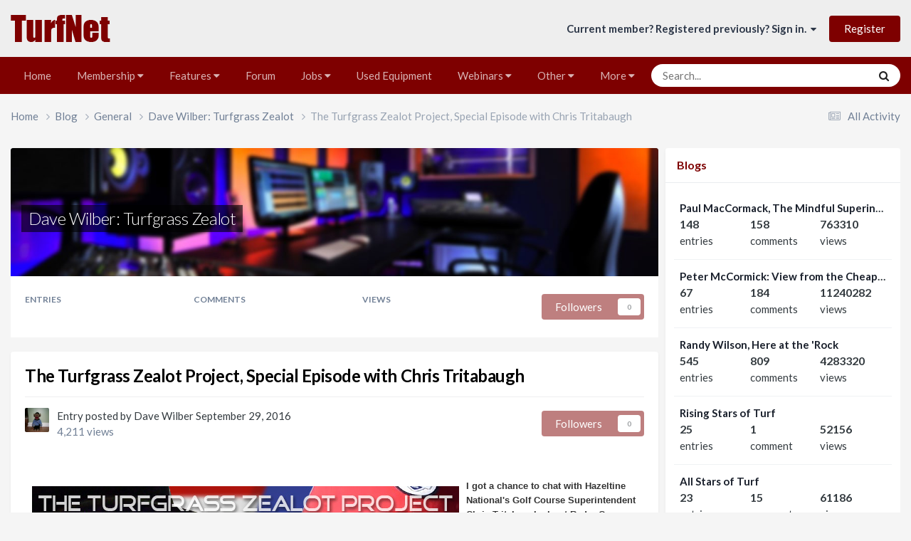

--- FILE ---
content_type: text/html;charset=UTF-8
request_url: https://www.turfnet.com/blogs/entry/1301-the-turfgrass-zealot-project-special-episode-with-chris-tritabaugh/
body_size: 14894
content:
<!DOCTYPE html>
<html lang="en-US" dir="ltr">
	<head>
      <!-- Google tag (gtag.js) -->
		<script async src="https://www.googletagmanager.com/gtag/js?id=UA-8070397-1"></script>
		<script>
	  	window.dataLayer = window.dataLayer || [];
 		 function gtag(){dataLayer.push(arguments);}
		  gtag('js', new Date());

		  gtag('config', 'UA-8070397-1');
		</script>

		<meta charset="utf-8">
      	<script type="text/javascript">var _sf_startpt=(new Date()).getTime()</script>
        
		<title>The Turfgrass Zealot Project, Special Episode with Chris Tritabaugh - Dave Wilber: Turfgrass Zealot - TurfNet</title>
		
		
		
		

	<meta name="viewport" content="width=device-width, initial-scale=1">



	<meta name="twitter:card" content="summary_large_image" />


	
		<meta name="twitter:site" content="@turfnet" />
	



	
		
			
				<meta property="og:image" content="https://www.turfnet.com/uploads/monthly_2018_07/studio_bkg.jpg.ca3d3593c058b8bc8e606f896b4a6c6f.jpg">
			
		
	

	
		
			
				<meta property="og:title" content="The Turfgrass Zealot Project, Special Episode with Chris Tritabaugh">
			
		
	

	
		
			
				<meta property="og:type" content="website">
			
		
	

	
		
			
				<meta property="og:url" content="https://www.turfnet.com/blogs/entry/1301-the-turfgrass-zealot-project-special-episode-with-chris-tritabaugh/">
			
		
	

	
		
			
				<meta name="description" content="I got a chance to chat with Hazeltine National&#039;s Golf Course Superintendent Chris Tritabaugh about Ryder Cup preparations. Chris was kind enough to give some time for a conversation about his last preparations for the 2016 Ryder Cup. A special guy and a special episode and a special event. The Tu...">
			
		
	

	
		
			
				<meta property="og:description" content="I got a chance to chat with Hazeltine National&#039;s Golf Course Superintendent Chris Tritabaugh about Ryder Cup preparations. Chris was kind enough to give some time for a conversation about his last preparations for the 2016 Ryder Cup. A special guy and a special episode and a special event. The Tu...">
			
		
	

	
		
			
				<meta property="og:site_name" content="TurfNet">
			
		
	

	
		
			
				<meta property="og:locale" content="en_US">
			
		
	


	
		<link rel="canonical" href="https://www.turfnet.com/blogs/entry/1301-the-turfgrass-zealot-project-special-episode-with-chris-tritabaugh/" />
	

	
		<link as="style" rel="preload" href="https://www.turfnet.com/applications/core/interface/ckeditor/ckeditor/skins/ips/editor.css?t=P1PF" />
	

<link rel="alternate" type="application/rss+xml" title="TurfNet Jobs Feed" href="https://www.turfnet.com/rss/1-turfnet-jobs-feed.xml/" /><link rel="alternate" type="application/rss+xml" title="TurfNet News Feed" href="https://www.turfnet.com/rss/2-turfnet-news-feed.xml/" /><link rel="alternate" type="application/rss+xml" title="TurfNet Blog Feed" href="https://www.turfnet.com/rss/3-turfnet-blog-feed.xml/" /><link rel="alternate" type="application/rss+xml" title="TurfNetTV Video Feed" href="https://www.turfnet.com/rss/4-turfnettv-video-feed.xml/" /><link rel="alternate" type="application/rss+xml" title="TurfNet Used Equipment feed" href="https://www.turfnet.com/rss/5-turfnet-used-equipment-feed.xml/" /><link rel="alternate" type="application/rss+xml" title="TurfNet Podcast feed" href="https://www.turfnet.com/rss/6-turfnet-podcast-feed.xml/" />



<link rel="manifest" href="https://www.turfnet.com/manifest.webmanifest/">
<meta name="msapplication-config" content="https://www.turfnet.com/browserconfig.xml/">
<meta name="msapplication-starturl" content="/">
<meta name="application-name" content="TurfNet.com">
<meta name="apple-mobile-web-app-title" content="TurfNet.com">

	<meta name="theme-color" content="#7e0000">


	<meta name="msapplication-TileColor" content="#eeeeee">





	

	
		
			<link rel="icon" sizes="36x36" href="https://www.turfnet.com/uploads/monthly_2019_10/android-chrome-36x36.png?v=1710251844">
		
	

	
		
			<link rel="icon" sizes="48x48" href="https://www.turfnet.com/uploads/monthly_2019_10/android-chrome-48x48.png?v=1710251844">
		
	

	
		
			<link rel="icon" sizes="72x72" href="https://www.turfnet.com/uploads/monthly_2019_10/android-chrome-72x72.png?v=1710251844">
		
	

	
		
			<link rel="icon" sizes="96x96" href="https://www.turfnet.com/uploads/monthly_2019_10/android-chrome-96x96.png?v=1710251844">
		
	

	
		
			<link rel="icon" sizes="144x144" href="https://www.turfnet.com/uploads/monthly_2019_10/android-chrome-144x144.png?v=1710251844">
		
	

	
		
			<link rel="icon" sizes="192x192" href="https://www.turfnet.com/uploads/monthly_2019_10/android-chrome-192x192.png?v=1710251844">
		
	

	
		
			<link rel="icon" sizes="256x256" href="https://www.turfnet.com/uploads/monthly_2019_10/android-chrome-256x256.png?v=1710251844">
		
	

	
		
			<link rel="icon" sizes="384x384" href="https://www.turfnet.com/uploads/monthly_2019_10/android-chrome-384x384.png?v=1710251844">
		
	

	
		
			<link rel="icon" sizes="512x512" href="https://www.turfnet.com/uploads/monthly_2019_10/android-chrome-512x512.png?v=1710251844">
		
	

	
		
			<meta name="msapplication-square70x70logo" content="https://www.turfnet.com/uploads/monthly_2019_10/msapplication-square70x70logo.png?v=1710251844"/>
		
	

	
		
			<meta name="msapplication-TileImage" content="https://www.turfnet.com/uploads/monthly_2019_10/msapplication-TileImage.png?v=1710251844"/>
		
	

	
		
			<meta name="msapplication-square150x150logo" content="https://www.turfnet.com/uploads/monthly_2019_10/msapplication-square150x150logo.png?v=1710251844"/>
		
	

	
		
			<meta name="msapplication-wide310x150logo" content="https://www.turfnet.com/uploads/monthly_2019_10/msapplication-wide310x150logo.png?v=1710251844"/>
		
	

	
		
			<meta name="msapplication-square310x310logo" content="https://www.turfnet.com/uploads/monthly_2019_10/msapplication-square310x310logo.png?v=1710251844"/>
		
	

	
		
			
				<link rel="apple-touch-icon" href="https://www.turfnet.com/uploads/monthly_2019_10/apple-touch-icon-57x57.png?v=1710251844">
			
		
	

	
		
			
				<link rel="apple-touch-icon" sizes="60x60" href="https://www.turfnet.com/uploads/monthly_2019_10/apple-touch-icon-60x60.png?v=1710251844">
			
		
	

	
		
			
				<link rel="apple-touch-icon" sizes="72x72" href="https://www.turfnet.com/uploads/monthly_2019_10/apple-touch-icon-72x72.png?v=1710251844">
			
		
	

	
		
			
				<link rel="apple-touch-icon" sizes="76x76" href="https://www.turfnet.com/uploads/monthly_2019_10/apple-touch-icon-76x76.png?v=1710251844">
			
		
	

	
		
			
				<link rel="apple-touch-icon" sizes="114x114" href="https://www.turfnet.com/uploads/monthly_2019_10/apple-touch-icon-114x114.png?v=1710251844">
			
		
	

	
		
			
				<link rel="apple-touch-icon" sizes="120x120" href="https://www.turfnet.com/uploads/monthly_2019_10/apple-touch-icon-120x120.png?v=1710251844">
			
		
	

	
		
			
				<link rel="apple-touch-icon" sizes="144x144" href="https://www.turfnet.com/uploads/monthly_2019_10/apple-touch-icon-144x144.png?v=1710251844">
			
		
	

	
		
			
				<link rel="apple-touch-icon" sizes="152x152" href="https://www.turfnet.com/uploads/monthly_2019_10/apple-touch-icon-152x152.png?v=1710251844">
			
		
	

	
		
			
				<link rel="apple-touch-icon" sizes="180x180" href="https://www.turfnet.com/uploads/monthly_2019_10/apple-touch-icon-180x180.png?v=1710251844">
			
		
	





<link rel="preload" href="//www.turfnet.com/applications/core/interface/font/fontawesome-webfont.woff2?v=4.7.0" as="font" crossorigin="anonymous">
		


	<link rel="preconnect" href="https://fonts.googleapis.com">
	<link rel="preconnect" href="https://fonts.gstatic.com" crossorigin>
	
		<link href="https://fonts.googleapis.com/css2?family=Lato:wght@300;400;500;600;700&display=swap" rel="stylesheet">
	



	<link rel='stylesheet' href='https://www.turfnet.com/uploads/css_built_3/341e4a57816af3ba440d891ca87450ff_framework.css?v=4e288ba9bc1760648561' media='all'>

	<link rel='stylesheet' href='https://www.turfnet.com/uploads/css_built_3/05e81b71abe4f22d6eb8d1a929494829_responsive.css?v=4e288ba9bc1760648561' media='all'>

	<link rel='stylesheet' href='https://www.turfnet.com/uploads/css_built_3/90eb5adf50a8c640f633d47fd7eb1778_core.css?v=4e288ba9bc1760648561' media='all'>

	<link rel='stylesheet' href='https://www.turfnet.com/uploads/css_built_3/5a0da001ccc2200dc5625c3f3934497d_core_responsive.css?v=4e288ba9bc1760648561' media='all'>

	<link rel='stylesheet' href='https://www.turfnet.com/uploads/css_built_3/1c5774fd2115e828e55b29f2e9ffe285_blog.css?v=4e288ba9bc1760648561' media='all'>





<link rel='stylesheet' href='https://www.turfnet.com/uploads/css_built_3/258adbb6e4f3e83cd3b355f84e3fa002_custom.css?v=4e288ba9bc1760648561' media='all'>




		
		

	
	<link rel='shortcut icon' href='https://www.turfnet.com/uploads/monthly_2019_07/turfnet.ico.png' type="image/png">

        <script src="https://cdn.broadstreetads.com/init-2.min.js"></script>
        <script>broadstreet.loadNetworkJS(5772);</script>
      	<meta property="fb:app_id" content="146835985360982">
	</head>

	<body class="ipsApp ipsApp_front ipsJS_none ipsClearfix" data-controller="core.front.core.app"  data-message=""  data-pageapp="blog" data-pagelocation="front" data-pagemodule="blogs" data-pagecontroller="entry" data-pageid="1301"   >
		
        

        

		<a href="#ipsLayout_mainArea" class="ipsHide" title="Go to main content on this page" accesskey="m">Jump to content</a>
		





		<div id="ipsLayout_header" class="ipsClearfix">
			<header>
				<div class="ipsLayout_container">
					


<a href='https://www.turfnet.com/' id='elLogo' accesskey='1'><img src="https://www.turfnet.com/uploads/monthly_2021_07/logo_red_48.png.33680c61f00a52ace76b6e967bd6b141.png" alt='TurfNet'></a>

					
						

	<ul id="elUserNav" class="ipsList_inline cSignedOut ipsResponsive_showDesktop">
		
        
		
        
        
            
            
	


	<li class='cUserNav_icon ipsHide' id='elCart_container'></li>
	<li class='elUserNav_sep ipsHide' id='elCart_sep'></li>

<li id="elSignInLink">
                <a href="https://www.turfnet.com/login/" data-ipsmenu-closeonclick="false" data-ipsmenu id="elUserSignIn">
                    Current member? Registered previously? Sign in.  <i class="fa fa-caret-down"></i>
                </a>
                
<div id='elUserSignIn_menu' class='ipsMenu ipsMenu_auto ipsHide'>
	<form accept-charset='utf-8' method='post' action='https://www.turfnet.com/login/'>
		<input type="hidden" name="csrfKey" value="334f89c1e220e87fb60ea5d6a4c4a9ee">
		<input type="hidden" name="ref" value="aHR0cHM6Ly93d3cudHVyZm5ldC5jb20vYmxvZ3MvZW50cnkvMTMwMS10aGUtdHVyZmdyYXNzLXplYWxvdC1wcm9qZWN0LXNwZWNpYWwtZXBpc29kZS13aXRoLWNocmlzLXRyaXRhYmF1Z2gv">
		<div data-role="loginForm">
			
			
			
				<div class='ipsColumns ipsColumns_noSpacing'>
					<div class='ipsColumn ipsColumn_wide' id='elUserSignIn_internal'>
						
<div class="ipsPad ipsForm ipsForm_vertical">
	<h4 class="ipsType_sectionHead">Sign In</h4>
	<br><br>
	<ul class='ipsList_reset'>
		<li class="ipsFieldRow ipsFieldRow_noLabel ipsFieldRow_fullWidth">
			
			
				<input type="text" placeholder="Display Name or Email Address" name="auth" autocomplete="email">
			
		</li>
		<li class="ipsFieldRow ipsFieldRow_noLabel ipsFieldRow_fullWidth">
			<input type="password" placeholder="Password" name="password" autocomplete="current-password">
		</li>
		<li class="ipsFieldRow ipsFieldRow_checkbox ipsClearfix">
			<span class="ipsCustomInput">
				<input type="checkbox" name="remember_me" id="remember_me_checkbox" value="1" checked aria-checked="true">
				<span></span>
			</span>
			<div class="ipsFieldRow_content">
				<label class="ipsFieldRow_label" for="remember_me_checkbox">Remember me</label>
				<span class="ipsFieldRow_desc">Not recommended on shared computers</span>
			</div>
		</li>
		<li class="ipsFieldRow ipsFieldRow_fullWidth">
			<button type="submit" name="_processLogin" value="usernamepassword" class="ipsButton ipsButton_primary ipsButton_small" id="elSignIn_submit">Sign In</button>
			
				<p class="ipsType_right ipsType_small">
					
						<a href='https://www.turfnet.com/lostpassword/' >
					
					Forgot your password?</a>
				</p>
			
		</li>
	</ul>
</div>
					</div>
					<div class='ipsColumn ipsColumn_wide'>
						<div class='ipsPadding' id='elUserSignIn_external'>
							<div class='ipsAreaBackground_light ipsPadding:half'>
								
									<p class='ipsType_reset ipsType_small ipsType_center'><strong>Or sign in with one of these services</strong></p>
								
								
									<div class='ipsType_center ipsMargin_top:half'>
										

<button type="submit" name="_processLogin" value="2" class='ipsButton ipsButton_verySmall ipsButton_fullWidth ipsSocial ipsSocial_facebook' style="background-color: #3a579a">
	
		<span class='ipsSocial_icon'>
			
				<i class='fa fa-facebook-official'></i>
			
		</span>
		<span class='ipsSocial_text'>Sign in with Facebook</span>
	
</button>
									</div>
								
									<div class='ipsType_center ipsMargin_top:half'>
										

<button type="submit" name="_processLogin" value="3" class='ipsButton ipsButton_verySmall ipsButton_fullWidth ipsSocial ipsSocial_twitter' style="background-color: #000000">
	
		<span class='ipsSocial_icon'>
			
				<i class='fa fa-twitter'></i>
			
		</span>
		<span class='ipsSocial_text'>Sign in with X</span>
	
</button>
									</div>
								
							</div>
						</div>
					</div>
				</div>
			
		</div>
	</form>
</div>
            </li>
            
        
		
			<li>
				
					<a href="https://www.turfnet.com/register/"  id="elRegisterButton" class="ipsButton ipsButton_normal ipsButton_primary">Register</a>
				
			</li>
		
	</ul>

						
<ul class='ipsMobileHamburger ipsList_reset ipsResponsive_hideDesktop'>
	<li data-ipsDrawer data-ipsDrawer-drawerElem='#elMobileDrawer'>
		<a href='#'>
			
			
				
			
			
			
			<i class='fa fa-navicon'></i>
		</a>
	</li>
</ul>
					
				</div>
			</header>
			

	<nav data-controller='core.front.core.navBar' class='ipsNavBar_noSubBars ipsResponsive_showDesktop'>
		<div class='ipsNavBar_primary ipsLayout_container ipsNavBar_noSubBars'>
			<ul data-role="primaryNavBar" class='ipsClearfix'>
				


	
		
		
		<li  id='elNavSecondary_196' data-role="navBarItem" data-navApp="cms" data-navExt="Pages">
			
			
				<a href="https://www.turfnet.com"  data-navItem-id="196" >
					Home<span class='ipsNavBar_active__identifier'></span>
				</a>
			
			
		</li>
	
	

	
		
		
		<li  id='elNavSecondary_15' data-role="navBarItem" data-navApp="core" data-navExt="Menu">
			
			
				<a href="#" id="elNavigation_15" data-ipsMenu data-ipsMenu-appendTo='#elNavSecondary_15' data-ipsMenu-activeClass='ipsNavActive_menu' data-navItem-id="15" >
					Membership <i class="fa fa-caret-down"></i><span class='ipsNavBar_active__identifier'></span>
				</a>
				<ul id="elNavigation_15_menu" class="ipsMenu ipsMenu_auto ipsHide">
					

	
		
			<li class='ipsMenu_item' >
				<a href='https://www.turfnet.com/membership.html/' >
					About TurfNet membership
				</a>
			</li>
		
	

	
		
			<li class='ipsMenu_item' >
				<a href='https://www.turfnet.com/register/' >
					Register a Free/Limited Account
				</a>
			</li>
		
	

	
		
			<li class='ipsMenu_item' >
				<a href='https://www.turfnet.com/store/category/1-turfnet-membership/' >
					Join as a full member
				</a>
			</li>
		
	

	
		
			<li class='ipsMenu_item' >
				<a href='https://www.turfnet.com/renew/' >
					Renew Your Membership
				</a>
			</li>
		
	

	
		
			<li class='ipsMenu_item' >
				<a href='https://www.turfnet.com/add_users/' >
					Add Additional Users
				</a>
			</li>
		
	

				</ul>
			
			
		</li>
	
	

	
		
		
		<li  id='elNavSecondary_250' data-role="navBarItem" data-navApp="core" data-navExt="Menu">
			
			
				<a href="#" id="elNavigation_250" data-ipsMenu data-ipsMenu-appendTo='#elNavSecondary_250' data-ipsMenu-activeClass='ipsNavActive_menu' data-navItem-id="250" >
					Features <i class="fa fa-caret-down"></i><span class='ipsNavBar_active__identifier'></span>
				</a>
				<ul id="elNavigation_250_menu" class="ipsMenu ipsMenu_auto ipsHide">
					

	
		
			<li class='ipsMenu_item' >
				<a href='https://www.turfnet.com/news.html/' >
					NEWS
				</a>
			</li>
		
	

	
		
			<li class='ipsMenu_item' >
				<a href='https://www.turfnet.com/podcasts/' >
					PODCASTS
				</a>
			</li>
		
	

	
		
			<li class='ipsMenu_item' >
				<a href='https://www.turfnet.com/blogs/' >
					BLOGS
				</a>
			</li>
		
	

	
		
			<li class='ipsMenu_item' >
				<a href='https://www.turfnet.com/turfnet-tv.html/' >
					VIDEO
				</a>
			</li>
		
	

				</ul>
			
			
		</li>
	
	

	
		
		
		<li  id='elNavSecondary_189' data-role="navBarItem" data-navApp="forums" data-navExt="Forums">
			
			
				<a href="https://www.turfnet.com/forums/"  data-navItem-id="189" >
					Forum<span class='ipsNavBar_active__identifier'></span>
				</a>
			
			
		</li>
	
	

	
		
		
		<li  id='elNavSecondary_191' data-role="navBarItem" data-navApp="core" data-navExt="Menu">
			
			
				<a href="#" id="elNavigation_191" data-ipsMenu data-ipsMenu-appendTo='#elNavSecondary_191' data-ipsMenu-activeClass='ipsNavActive_menu' data-navItem-id="191" >
					Jobs <i class="fa fa-caret-down"></i><span class='ipsNavBar_active__identifier'></span>
				</a>
				<ul id="elNavigation_191_menu" class="ipsMenu ipsMenu_auto ipsHide">
					

	
		
			<li class='ipsMenu_item' >
				<a href='https://www.turfnet.com/jobs/' >
					Jobs
				</a>
			</li>
		
	

	
		
			<li class='ipsMenu_item' >
				<a href='https://www.turfnet.com/jobs/resumes/' >
					Resumes
				</a>
			</li>
		
	

	
		
			<li class='ipsMenu_item' >
				<a href='https://www.turfnet.com/register/' >
					Register to Post
				</a>
			</li>
		
	

	
		
			<li class='ipsMenu_item' >
				<a href='https://www.turfnet.com/postajob.html/' >
					Instructions for posting jobs
				</a>
			</li>
		
	

				</ul>
			
			
		</li>
	
	

	
		
		
		<li  id='elNavSecondary_251' data-role="navBarItem" data-navApp="core" data-navExt="CustomItem">
			
			
				<a href="https://www.turfnet.com/classifieds/category/3-used-for-sale/"  data-navItem-id="251" >
					Used Equipment<span class='ipsNavBar_active__identifier'></span>
				</a>
			
			
		</li>
	
	

	
		
		
		<li  id='elNavSecondary_199' data-role="navBarItem" data-navApp="core" data-navExt="Menu">
			
			
				<a href="#" id="elNavigation_199" data-ipsMenu data-ipsMenu-appendTo='#elNavSecondary_199' data-ipsMenu-activeClass='ipsNavActive_menu' data-navItem-id="199" >
					Webinars <i class="fa fa-caret-down"></i><span class='ipsNavBar_active__identifier'></span>
				</a>
				<ul id="elNavigation_199_menu" class="ipsMenu ipsMenu_auto ipsHide">
					

	
		
			<li class='ipsMenu_item' >
				<a href='https://www.turfnet.com/events/' >
					Events
				</a>
			</li>
		
	

	
		
			<li class='ipsMenu_item' >
				<a href='https://www.turfnet.com/webinar_archives.html/' >
					Webinar Archives
				</a>
			</li>
		
	

				</ul>
			
			
		</li>
	
	

	
		
		
		<li  id='elNavSecondary_238' data-role="navBarItem" data-navApp="core" data-navExt="Menu">
			
			
				<a href="#" id="elNavigation_238" data-ipsMenu data-ipsMenu-appendTo='#elNavSecondary_238' data-ipsMenu-activeClass='ipsNavActive_menu' data-navItem-id="238" >
					Other <i class="fa fa-caret-down"></i><span class='ipsNavBar_active__identifier'></span>
				</a>
				<ul id="elNavigation_238_menu" class="ipsMenu ipsMenu_auto ipsHide">
					

	
		
			<li class='ipsMenu_item' >
				<a href='https://www.turfnet.com/contact.html/' >
					2023 Media Kit (request)
				</a>
			</li>
		
	

	
		
			<li class='ipsMenu_item' >
				<a href='https://www.turfnet.com/terms_of_use.html/' >
					Terms of Use
				</a>
			</li>
		
	

				</ul>
			
			
		</li>
	
	

	
		
		
		<li  id='elNavSecondary_245' data-role="navBarItem" data-navApp="core" data-navExt="CustomItem">
			
			
				<a href="https://www.turfnet.com/contact.html/"  data-navItem-id="245" >
					Contact Us<span class='ipsNavBar_active__identifier'></span>
				</a>
			
			
		</li>
	
	

	
	

				<li class='ipsHide' id='elNavigationMore' data-role='navMore'>
					<a href='#' data-ipsMenu data-ipsMenu-appendTo='#elNavigationMore' id='elNavigationMore_dropdown'>More</a>
					<ul class='ipsNavBar_secondary ipsHide' data-role='secondaryNavBar'>
						<li class='ipsHide' id='elNavigationMore_more' data-role='navMore'>
							<a href='#' data-ipsMenu data-ipsMenu-appendTo='#elNavigationMore_more' id='elNavigationMore_more_dropdown'>More <i class='fa fa-caret-down'></i></a>
							<ul class='ipsHide ipsMenu ipsMenu_auto' id='elNavigationMore_more_dropdown_menu' data-role='moreDropdown'></ul>
						</li>
					</ul>
				</li>
			</ul>
			

	<div id="elSearchWrapper">
		<div id='elSearch' data-controller="core.front.core.quickSearch">
			<form accept-charset='utf-8' action='//www.turfnet.com/search/?do=quicksearch' method='post'>
                <input type='search' id='elSearchField' placeholder='Search...' name='q' autocomplete='off' aria-label='Search'>
                <details class='cSearchFilter'>
                    <summary class='cSearchFilter__text'></summary>
                    <ul class='cSearchFilter__menu'>
                        
                        <li><label><input type="radio" name="type" value="all" ><span class='cSearchFilter__menuText'>Everywhere</span></label></li>
                        
                            
                                <li><label><input type="radio" name="type" value='contextual_{&quot;type&quot;:&quot;blog_entry&quot;,&quot;nodes&quot;:5}' checked><span class='cSearchFilter__menuText'>This Blog</span></label></li>
                            
                                <li><label><input type="radio" name="type" value='contextual_{&quot;type&quot;:&quot;blog_entry&quot;,&quot;item&quot;:1301}' checked><span class='cSearchFilter__menuText'>This Entry</span></label></li>
                            
                        
                        
                            <li><label><input type="radio" name="type" value="core_statuses_status"><span class='cSearchFilter__menuText'>Status Updates</span></label></li>
                        
                            <li><label><input type="radio" name="type" value="forums_topic"><span class='cSearchFilter__menuText'>Topics</span></label></li>
                        
                            <li><label><input type="radio" name="type" value="calendar_event"><span class='cSearchFilter__menuText'>Events</span></label></li>
                        
                            <li><label><input type="radio" name="type" value="jobs_job"><span class='cSearchFilter__menuText'>Jobs</span></label></li>
                        
                            <li><label><input type="radio" name="type" value="jobs_resume"><span class='cSearchFilter__menuText'>jobs_resume_pl</span></label></li>
                        
                            <li><label><input type="radio" name="type" value="blog_entry"><span class='cSearchFilter__menuText'>Blog Entries</span></label></li>
                        
                            <li><label><input type="radio" name="type" value="classifieds_item"><span class='cSearchFilter__menuText'>Classified Ads</span></label></li>
                        
                            <li><label><input type="radio" name="type" value="cms_pages_pageitem"><span class='cSearchFilter__menuText'>Pages</span></label></li>
                        
                            <li><label><input type="radio" name="type" value="cms_records5"><span class='cSearchFilter__menuText'>Webinars</span></label></li>
                        
                            <li><label><input type="radio" name="type" value="cms_records1"><span class='cSearchFilter__menuText'>Articles</span></label></li>
                        
                            <li><label><input type="radio" name="type" value="cms_records2"><span class='cSearchFilter__menuText'>Videos</span></label></li>
                        
                            <li><label><input type="radio" name="type" value="cms_records3"><span class='cSearchFilter__menuText'>Webinars</span></label></li>
                        
                            <li><label><input type="radio" name="type" value="cms_records16"><span class='cSearchFilter__menuText'>Podcasts</span></label></li>
                        
                            <li><label><input type="radio" name="type" value="nexus_package_item"><span class='cSearchFilter__menuText'>Products</span></label></li>
                        
                            <li><label><input type="radio" name="type" value="core_members"><span class='cSearchFilter__menuText'>Members</span></label></li>
                        
                    </ul>
                </details>
				<button class='cSearchSubmit' type="submit" aria-label='Search'><i class="fa fa-search"></i></button>
			</form>
		</div>
	</div>

		</div>
	</nav>

			
<ul id='elMobileNav' class='ipsResponsive_hideDesktop' data-controller='core.front.core.mobileNav'>
	
		
			
			
				
				
			
				
				
			
				
					<li id='elMobileBreadcrumb'>
						<a href='https://www.turfnet.com/blogs/blog/5-dave-wilber-turfgrass-zealot/'>
							<span>Dave Wilber: Turfgrass Zealot</span>
						</a>
					</li>
				
				
			
				
				
			
		
	
	
	
	<li >
		<a data-action="defaultStream" href='https://www.turfnet.com/discover/'><i class="fa fa-newspaper-o" aria-hidden="true"></i></a>
	</li>

	

	
		<li class='ipsJS_show'>
			<a href='https://www.turfnet.com/search/'><i class='fa fa-search'></i></a>
		</li>
	
</ul>
		</div>
		<main id="ipsLayout_body" class="ipsLayout_container">
			<div id="ipsLayout_contentArea">
				<div id="ipsLayout_contentWrapper">
					
<nav class='ipsBreadcrumb ipsBreadcrumb_top ipsFaded_withHover'>
	

	<ul class='ipsList_inline ipsPos_right'>
		
		<li >
			<a data-action="defaultStream" class='ipsType_light '  href='https://www.turfnet.com/discover/'><i class="fa fa-newspaper-o" aria-hidden="true"></i> <span>All Activity</span></a>
		</li>
		
	</ul>

	<ul data-role="breadcrumbList">
		<li>
			<a title="Home" href='https://www.turfnet.com/'>
				<span>Home <i class='fa fa-angle-right'></i></span>
			</a>
		</li>
		
		
			<li>
				
					<a href='https://www.turfnet.com/blogs/'>
						<span>Blog <i class='fa fa-angle-right' aria-hidden="true"></i></span>
					</a>
				
			</li>
		
			<li>
				
					<a href='https://www.turfnet.com/blogs/category/1-general/'>
						<span>General <i class='fa fa-angle-right' aria-hidden="true"></i></span>
					</a>
				
			</li>
		
			<li>
				
					<a href='https://www.turfnet.com/blogs/blog/5-dave-wilber-turfgrass-zealot/'>
						<span>Dave Wilber: Turfgrass Zealot <i class='fa fa-angle-right' aria-hidden="true"></i></span>
					</a>
				
			</li>
		
			<li>
				
					The Turfgrass Zealot Project, Special Episode with Chris Tritabaugh
				
			</li>
		
	</ul>
</nav>
					
					<div id="ipsLayout_mainArea">
						
						
						
						

	




						



<header>
	

<div id='elBlogHeader'>
	
<div class='ipsPageHead_special ipsCoverPhoto' data-controller='core.global.core.coverPhoto' data-url="https://www.turfnet.com/blogs/blog/5-dave-wilber-turfgrass-zealot/?csrfKey=334f89c1e220e87fb60ea5d6a4c4a9ee" data-coverOffset='132'>
	
	
		<div class='ipsCoverPhoto_container'>
			
				<img src='//www.turfnet.com/applications/core/interface/js/spacer.png' data-src='https://www.turfnet.com/uploads/monthly_2018_07/studio_bkg.jpg.ca3d3593c058b8bc8e606f896b4a6c6f.jpg' class='ipsCoverPhoto_photo' data-action="toggleCoverPhoto" alt=''>
			
		</div>
	
	
	
	<div class='ipsColumns ipsColumns_collapsePhone' data-hideOnCoverEdit>
		<div class='ipsColumn ipsColumn_fluid'>
			
			


	<h1 class='ipsType_pageTitle ipsType_break ipsContained_container'>
		
		<span class='ipsPageHead_barText ipsType_break ipsContained'>
			<a href='https://www.turfnet.com/blogs/blog/5-dave-wilber-turfgrass-zealot/' title='Go to the blog Dave Wilber: Turfgrass Zealot' class='ipsType_blendLinks'>Dave Wilber: Turfgrass Zealot</a>
		</span>
	</h1>

		</div>
	</div>
</div>
</div>

<div id='elBlogHeaderStats' class='ipsPad'>
	<div>
		<div class='ipsPos_right ipsResponsive_noFloat ipsResponsive_hidePhone'>
		

<div data-followApp='blog' data-followArea='blog' data-followID='5' data-controller='core.front.core.followButton'>
	

	<a href='https://www.turfnet.com/login/' rel="nofollow" class="ipsFollow ipsPos_middle ipsButton ipsButton_light ipsButton_verySmall ipsButton_disabled" data-role="followButton" data-ipsTooltip title='Sign in to follow this'>
		<span>Followers</span>
		<span class='ipsCommentCount'>0</span>
	</a>

</div>
		</div>
		<ul class='ipsGrid cBlockView_stats'>
			
				<li class='ipsGrid_span4'>
					<strong class='ipsType_minorHeading'>entries</strong><br>
					<strong class='ipsType_normal'>215</strong>
				</li>
				<li class='ipsGrid_span4'>
					<strong class='ipsType_minorHeading'>comments</strong><br>
					<strong class='ipsType_normal'>301</strong>
				</li>
				<li class='ipsGrid_span4' id='elBlogViews'>
                    <strong class='ipsType_minorHeading'>views</strong><br>
                    
					    <strong class='ipsType_normal'>4,031,124</strong>
                    
				</li>
			
		</ul>
	</div>
</div>
</header>




<article class='ipsBox ipsResponsive_pull ipsSpacer_top ipsType_break'>
	
	<header class='ipsPadding cBlogEntry_header'>
		<div>
			<div class='ipsFlex ipsFlex-ai:center ipsFlex-fw:wrap ipsGap:4'>
				<div class='ipsFlex-flex:11'>
					<h1 class='ipsType_pageTitle ipsType_largeTitle ipsContained_container'>
						
						
						
						
							<span class='ipsType_break ipsContained'>
								The Turfgrass Zealot Project, Special Episode with Chris Tritabaugh
							</span>
						
					</h1>
					
				</div>
				
			</div>
		</div>
		<hr class='ipsHr'>
		<div class='ipsPageHeader__meta ipsFlex ipsFlex-jc:between ipsFlex-ai:center ipsFlex-fw:wrap ipsGap:3'>
			<div class='ipsPhotoPanel ipsPhotoPanel_tiny ipsFlex-flex:11'>
				


	<a href="https://www.turfnet.com/profile/588-dave-wilber/" rel="nofollow" data-ipsHover data-ipsHover-width="370" data-ipsHover-target="https://www.turfnet.com/profile/588-dave-wilber/?do=hovercard" class="ipsUserPhoto ipsUserPhoto_tiny" title="Go to Dave Wilber's profile">
		<img src='https://www.turfnet.com/uploads/profile/photo-thumb-588.jpeg' alt='Dave Wilber' loading="lazy">
	</a>

				<div>
					<p class='ipsType_reset ipsType_blendLinks'>
						
							
								Entry posted by 


<a href='https://www.turfnet.com/profile/588-dave-wilber/' rel="nofollow" data-ipsHover data-ipsHover-width='370' data-ipsHover-target='https://www.turfnet.com/profile/588-dave-wilber/?do=hovercard&amp;referrer=https%253A%252F%252Fwww.turfnet.com%252Fblogs%252Fentry%252F1301-the-turfgrass-zealot-project-special-episode-with-chris-tritabaugh%252F' title="Go to Dave Wilber's profile" class="ipsType_break">Dave Wilber</a>
							
						
						<time datetime='2016-09-29T03:55:00Z' title='09/29/2016 03:55  AM' data-short='9 yr'>September 29, 2016</time>
					</p>
					<p class='ipsType_light ipsType_reset'>4,211 views</p>
				</div>
			</div>
			<div class='ipsFlex-flex:01 ipsResponsive_hidePhone'>
				<div class='ipsShareLinks'>
					
						
                    

					



					

<div data-followApp='blog' data-followArea='entry' data-followID='1301' data-controller='core.front.core.followButton'>
	

	<a href='https://www.turfnet.com/login/' rel="nofollow" class="ipsFollow ipsPos_middle ipsButton ipsButton_light ipsButton_verySmall ipsButton_disabled" data-role="followButton" data-ipsTooltip title='Sign in to follow this'>
		<span>Followers</span>
		<span class='ipsCommentCount'>0</span>
	</a>

</div>
				</div>
			</div>
		</div>
	</header>
	
	<section class='ipsPadding ipsType_normal'>
		
			
		<div class='ipsType_richText ipsType_break ipsContained'>
			<div data-controller='core.front.core.lightboxedImages'>
<a href="https://www.turfnet.com/uploads/monthly_2018_07/blog-0805543001475121647.jpg.d3f5f58fd06f99d37a00c8ff993d69b1.jpg" class="ipsAttachLink ipsAttachLink_image" style="float:left;" data-fileid="53896" rel=""><img data-fileid="53896" src="//www.turfnet.com/applications/core/interface/js/spacer.png" class="ipsImage ipsImage_thumbnailed" style="margin:10px;" alt="blog-0805543001475121647.jpg" data-src="https://www.turfnet.com/uploads/monthly_2018_07/blog-0805543001475121647.jpg.d3f5f58fd06f99d37a00c8ff993d69b1.jpg" width="600" data-ratio="75"></a><p></p>
<p style="color:rgb(51,51,51);font-family:sans-serif, Arial, Verdana, 'Trebuchet MS';font-size:13px;line-height:20.8px;"><strong>I got a chance to chat with Hazeltine National's Golf Course Superintendent Chris Tritabaugh about Ryder Cup preparations.</strong></p>
<p style="color:rgb(51,51,51);font-family:sans-serif, Arial, Verdana, 'Trebuchet MS';font-size:13px;line-height:20.8px;"> </p>
<p style="color:rgb(51,51,51);font-family:sans-serif, Arial, Verdana, 'Trebuchet MS';font-size:13px;line-height:20.8px;">Chris was kind enough to give some time for a conversation about his last preparations for the 2016 Ryder Cup. A special guy and a special episode and a special event.</p>
<p style="color:rgb(51,51,51);font-family:sans-serif, Arial, Verdana, 'Trebuchet MS';font-size:13px;line-height:20.8px;"> </p>
<p style="color:rgb(51,51,51);font-family:sans-serif, Arial, Verdana, 'Trebuchet MS';font-size:13px;line-height:20.8px;"><strong>The Turfgrass Zealot Project is brought to you by Klingstone, proven bunker performance for over 15 years.</strong></p>
<p style="color:rgb(51,51,51);font-family:sans-serif, Arial, Verdana, 'Trebuchet MS';font-size:13px;line-height:20.8px;"> </p>
<p style="color:rgb(51,51,51);font-family:sans-serif, Arial, Verdana, 'Trebuchet MS';font-size:13px;line-height:20.8px;"><iframe width="100%" height="180px" src="//www.turfnet.com/applications/core/interface/js/spacer.png" frameborder="0" allowfullscreen data-embed-src="//percolate.blogtalkradio.com/offsiteplayer?hostId=705817&amp;episodeId=9501503"></iframe></p>
<p style="color:rgb(51,51,51);font-family:sans-serif, Arial, Verdana, 'Trebuchet MS';font-size:13px;line-height:20.8px;"> </p>
<p style="color:rgb(51,51,51);font-family:sans-serif, Arial, Verdana, 'Trebuchet MS';font-size:13px;line-height:20.8px;"> </p>

</div>
		</div>
		
		
		
	</section>
	
		<div class='ipsItemControls'>
			
				

	<div data-controller='core.front.core.reaction' class='ipsItemControls_right ipsClearfix '>	
		<div class='ipsReact ipsPos_right'>
			
				
				<div class='ipsReact_blurb ipsHide' data-role='reactionBlurb'>
					
				</div>
			
			
			
		</div>
	</div>

			
			
			
		</div>
	
</article>

<div class='ipsBox ipsPadding ipsResponsive_pull ipsResponsive_showPhone ipsMargin_vertical'>
	<div class='ipsShareLinks'>
		
			
        

		

<div data-followApp='blog' data-followArea='entry' data-followID='1301' data-controller='core.front.core.followButton'>
	

	<a href='https://www.turfnet.com/login/' rel="nofollow" class="ipsFollow ipsPos_middle ipsButton ipsButton_light ipsButton_verySmall ipsButton_disabled" data-role="followButton" data-ipsTooltip title='Sign in to follow this'>
		<span>Followers</span>
		<span class='ipsCommentCount'>0</span>
	</a>

</div>
		



	</div>
</div>


<nav class="ipsPager ipsMargin_top:half">
	<div class="ipsPager_prev">
		
			<a href="https://www.turfnet.com/blogs/entry/1287-the-turfgrass-zealot-project-ep-26-with-guest-ike-stephens-youtube-trucker/" title="Previous entry">
				<span class="ipsPager_type">Previous entry</span>
				<span class="ipsPager_title ipsTruncate ipsTruncate_line">The Turfgrass Zealot Project, Ep. #26 with Guest Ike Stephens, YouTube Trucker</span>
			</a>
		
	</div>
	
		<div class="ipsPager_next">
			<a href="https://www.turfnet.com/blogs/entry/1312-seven-reasons-why-i-think-the-ryder-cup-is-the-greatest-event-in-golf/" title="Next entry">
				<span class="ipsPager_type">Next entry</span>
				<span class="ipsPager_title ipsTruncate ipsTruncate_line">Seven Reasons Why I Think The Ryder Cup is the Greatest Event in Golf</span>
			</a>
		</div>
	
</nav>


<div class='ipsMargin_top:half'>
<div class='ipsBox ipsResponsive_pull'>
	<div data-controller='core.front.core.commentFeed, core.front.core.ignoredComments' data-autoPoll data-baseURL='https://www.turfnet.com/blogs/entry/1301-the-turfgrass-zealot-project-special-episode-with-chris-tritabaugh/' data-feedID='entry-1301' id='comments'>
		<div class='ipsPadding'>
			<h2 class='ipsType_sectionHead' data-role="comment_count">0 Comments</h2>
			<hr class='ipsHr'>

			

<div data-controller='core.front.core.recommendedComments' data-url='https://www.turfnet.com/blogs/entry/1301-the-turfgrass-zealot-project-special-episode-with-chris-tritabaugh/?recommended=comments' class='ipsRecommendedComments ipsHide'>
	<div data-role="recommendedComments">
		<h2 class='ipsType_sectionHead ipsType_large ipsType_bold ipsMargin_bottom'>Recommended Comments</h2>
		
	</div>
</div>
			



			
			
			<div data-role='commentFeed' data-controller='core.front.core.moderation'>
				
					<p class='ipsType_normal ipsType_light ipsType_reset' data-role='noComments'>There are no comments to display.</p>
				
			</div>
			
			
				<div class='ipsAreaBackground ipsPad ipsClear ipsSpacer_top' data-role='replyArea'>
					
						
						

<form accept-charset='utf-8' class="ipsForm ipsForm_vertical" action="https://www.turfnet.com/blogs/entry/1301-the-turfgrass-zealot-project-special-episode-with-chris-tritabaugh/" method="post" enctype="multipart/form-data">
	<input type="hidden" name="commentform_1301_submitted" value="1">
	
		<input type="hidden" name="csrfKey" value="334f89c1e220e87fb60ea5d6a4c4a9ee">
	
		<input type="hidden" name="_contentReply" value="1">
	
		<input type="hidden" name="captcha_field" value="1">
	
	
		<input type="hidden" name="MAX_FILE_SIZE" value="2097152">
		<input type="hidden" name="plupload" value="6b580920627346275dab166667961e97">
	
	<div class='ipsComposeArea ipsComposeArea_withPhoto ipsClearfix ipsContained'>
		<div data-role='whosTyping' class='ipsHide ipsMargin_bottom'></div>
		<div class='ipsPos_left ipsResponsive_hidePhone ipsResponsive_block'>

	<span class='ipsUserPhoto ipsUserPhoto_small '>
		<img src='https://www.turfnet.com/uploads/set_resources_3/84c1e40ea0e759e3f1505eb1788ddf3c_default_photo.png' alt='Guest' loading="lazy">
	</span>
</div>
		<div class='ipsComposeArea_editor'>
			
				
					
				
					
						<ul class='ipsForm ipsForm_horizontal ipsMargin_bottom:half' data-ipsEditor-toolList>
							<li class='ipsFieldRow ipsFieldRow_fullWidth'>
								


	<input
		type="email"
		name="guest_email"
        
		id="elInput_guest_email"
		aria-required='true'
		
		
		
		placeholder='Enter your email address (this is not shown to other users)'
		
		autocomplete="email"
	>
	
	
	

								
							</li>
						</ul>
					
				
					
				
			
			
				
					
						
							
						
						

<div class='ipsType_normal ipsType_richText ipsType_break' data-ipsEditor data-ipsEditor-controller="https://www.turfnet.com/index.php?app=core&amp;module=system&amp;controller=editor" data-ipsEditor-minimized  data-ipsEditor-toolbars='{&quot;desktop&quot;:[{&quot;name&quot;:&quot;row1&quot;,&quot;items&quot;:[&quot;Bold&quot;,&quot;Italic&quot;,&quot;RemoveFormat&quot;,&quot;-&quot;,&quot;ipsLink&quot;,&quot;Ipsquote&quot;,&quot;ipsCode&quot;,&quot;ipsEmoticon&quot;,&quot;-&quot;,&quot;BulletedList&quot;,&quot;NumberedList&quot;,&quot;Indent&quot;,&quot;-&quot;,&quot;JustifyLeft&quot;,&quot;JustifyCenter&quot;,&quot;JustifyRight&quot;,&quot;-&quot;,&quot;TextColor&quot;,&quot;FontSize&quot;,&quot;-&quot;,&quot;ipsPreview&quot;,&quot;custom-ab4fc5878309f7967b7687c0d72927c7&quot;]},&quot;\/&quot;],&quot;tablet&quot;:[{&quot;name&quot;:&quot;row1&quot;,&quot;items&quot;:[&quot;Bold&quot;,&quot;Italic&quot;,&quot;Underline&quot;,&quot;-&quot;,&quot;ipsLink&quot;,&quot;Ipsquote&quot;,&quot;ipsEmoticon&quot;,&quot;-&quot;,&quot;BulletedList&quot;,&quot;NumberedList&quot;,&quot;-&quot;,&quot;ipsPreview&quot;,&quot;custom-ab4fc5878309f7967b7687c0d72927c7&quot;]},&quot;\/&quot;],&quot;phone&quot;:[{&quot;name&quot;:&quot;row1&quot;,&quot;items&quot;:[&quot;Bold&quot;,&quot;Italic&quot;,&quot;Underline&quot;,&quot;-&quot;,&quot;ipsEmoticon&quot;,&quot;-&quot;,&quot;ipsLink&quot;,&quot;-&quot;,&quot;ipsPreview&quot;,&quot;custom-ab4fc5878309f7967b7687c0d72927c7&quot;]},&quot;\/&quot;]}' data-ipsEditor-extraPlugins='custom-ab4fc5878309f7967b7687c0d72927c7,custom-789d14f483b88dd158b05d05f068d512,custom-965f556b911d0d7256a4b9c0baadb49c' data-ipsEditor-postKey="82270306e1f79e56cdaf213a9209d4de" data-ipsEditor-autoSaveKey="reply-blog/blogs-1301"  data-ipsEditor-skin="ips" data-ipsEditor-name="blog_entry_comment_1301" data-ipsEditor-pasteBehaviour='rich'  data-ipsEditor-ipsPlugins="ipsautolink,ipsautosave,ipsctrlenter,ipscode,ipscontextmenu,ipsemoticon,ipsimage,ipslink,ipsmentions,ipspage,ipspaste,ipsquote,ipsspoiler,ipsautogrow,ipssource,removeformat,ipspreview" data-ipsEditor-contentClass='IPS\blog\Entry' data-ipsEditor-contentId='1301'>
    <div data-role='editorComposer'>
		<noscript>
			<textarea name="blog_entry_comment_1301_noscript" rows="15"></textarea>
		</noscript>
		<div class="ipsHide norewrite" data-role="mainEditorArea">
			<textarea name="blog_entry_comment_1301" data-role='contentEditor' class="ipsHide" tabindex='1'></textarea>
		</div>
		
			<div class='ipsComposeArea_dummy ipsJS_show' tabindex='1'><i class='fa fa-comment-o'></i> Add a comment...</div>
		
		<div class="ipsHide ipsComposeArea_editorPaste" data-role="pasteMessage">
			<p class='ipsType_reset ipsPad_half'>
				
					<a class="ipsPos_right ipsType_normal ipsCursor_pointer ipsComposeArea_editorPasteSwitch" data-action="keepPasteFormatting" title='Keep formatting' data-ipsTooltip>&times;</a>
					<i class="fa fa-info-circle"></i>&nbsp; Pasted as rich text. &nbsp;&nbsp;<a class='ipsCursor_pointer' data-action="removePasteFormatting">Paste as plain text instead</a>
				
			</p>
		</div>
		<div class="ipsHide ipsComposeArea_editorPaste" data-role="emoticonMessage">
			<p class='ipsType_reset ipsPad_half'>
				<i class="fa fa-info-circle"></i>&nbsp; Only 75 emoji are allowed.
			</p>
		</div>
		<div class="ipsHide ipsComposeArea_editorPaste" data-role="embedMessage">
			<p class='ipsType_reset ipsPad_half'>
				<a class="ipsPos_right ipsType_normal ipsCursor_pointer ipsComposeArea_editorPasteSwitch" data-action="keepEmbeddedMedia" title='Keep embedded content' data-ipsTooltip>&times;</a>
				<i class="fa fa-info-circle"></i>&nbsp; Your link has been automatically embedded. &nbsp;&nbsp;<a class='ipsCursor_pointer' data-action="removeEmbeddedMedia">Display as a link instead</a>
			</p>
		</div>
		<div class="ipsHide ipsComposeArea_editorPaste" data-role="embedFailMessage">
			<p class='ipsType_reset ipsPad_half'>
			</p>
		</div>
		<div class="ipsHide ipsComposeArea_editorPaste" data-role="autoSaveRestoreMessage">
			<p class='ipsType_reset ipsPad_half'>
				<a class="ipsPos_right ipsType_normal ipsCursor_pointer ipsComposeArea_editorPasteSwitch" data-action="keepRestoredContents" title='Keep restored contents' data-ipsTooltip>&times;</a>
				<i class="fa fa-info-circle"></i>&nbsp; Your previous content has been restored. &nbsp;&nbsp;<a class='ipsCursor_pointer' data-action="clearEditorContents">Clear editor</a>
			</p>
		</div>
		<div class="ipsHide ipsComposeArea_editorPaste" data-role="imageMessage">
			<p class='ipsType_reset ipsPad_half'>
				<a class="ipsPos_right ipsType_normal ipsCursor_pointer ipsComposeArea_editorPasteSwitch" data-action="removeImageMessage">&times;</a>
				<i class="fa fa-info-circle"></i>&nbsp; You cannot paste images directly. Upload or insert images from URL.
			</p>
		</div>
		
	<div data-ipsEditor-toolList class="ipsAreaBackground_light ipsClearfix">
		<div data-role='attachmentArea'>
			<div class="ipsComposeArea_dropZone ipsComposeArea_dropZoneSmall ipsClearfix ipsClearfix" id='elEditorDrop_blog_entry_comment_1301'>
				<div>
					<ul class='ipsList_inline ipsClearfix'>
						
						
						<div>
							<ul class='ipsList_inline ipsClearfix'>
								<li class='ipsPos_right'>
									<a class="ipsButton ipsButton_veryLight ipsButton_verySmall" href='#' data-ipsDialog data-ipsDialog-forceReload data-ipsDialog-title='Insert image from URL' data-ipsDialog-url="https://www.turfnet.com/index.php?app=core&amp;module=system&amp;controller=editor&amp;do=link&amp;image=1&amp;postKey=82270306e1f79e56cdaf213a9209d4de&amp;editorId=blog_entry_comment_1301&amp;csrfKey=334f89c1e220e87fb60ea5d6a4c4a9ee">Insert image from URL</a>
								</li>
							</ul>
						</div>
						
					</ul>
				</div>
			</div>		
		</div>
	</div>
	</div>
	<div data-role='editorPreview' class='ipsHide'>
		<div class='ipsAreaBackground_light ipsPad_half' data-role='previewToolbar'>
			<a href='#' class='ipsPos_right' data-action='closePreview' title='Return to editing mode' data-ipsTooltip>&times;</a>
			<ul class='ipsButton_split'>
				<li data-action='resizePreview' data-size='desktop'><a href='#' title='View at approximate desktop size' data-ipsTooltip class='ipsButton ipsButton_verySmall ipsButton_primary'>Desktop</a></li>
				<li data-action='resizePreview' data-size='tablet'><a href='#' title='View at approximate tablet size' data-ipsTooltip class='ipsButton ipsButton_verySmall ipsButton_light'>Tablet</a></li>
				<li data-action='resizePreview' data-size='phone'><a href='#' title='View at approximate phone size' data-ipsTooltip class='ipsButton ipsButton_verySmall ipsButton_light'>Phone</a></li>
			</ul>
		</div>
		<div data-role='previewContainer' class='ipsAreaBackground ipsType_center'></div>
	</div>
</div>
						
					
				
					
				
					
				
			
			<ul class='ipsToolList ipsToolList_horizontal ipsClear ipsClearfix ipsJS_hide' data-ipsEditor-toolList>
				
					
						
					
						
					
						
							<li class='ipsPos_left ipsResponsive_noFloat  ipsType_medium ipsType_light'>
								
<div data-ipsCaptcha data-ipsCaptcha-service='hcaptcha' data-ipsCaptcha-key="dd60b9de-f802-49b0-93c2-a1b48996a35c">
	<div class="h-captcha" data-sitekey="dd60b9de-f802-49b0-93c2-a1b48996a35c"></div>
</div>

								
							</li>
						
					
				
				
					<li>

	<button type="submit" class="ipsButton ipsButton_primary" tabindex="2" accesskey="s"  role="button">Submit Comment</button>
</li>
				
			</ul>
		</div>
	</div>
</form>
					
				</div>
			
		</div>
	</div>
</div>
</div>


						


					</div>
					


	<div id='ipsLayout_sidebar' class='ipsLayout_sidebarright ' data-controller='core.front.widgets.sidebar'>
		
		
		
		


	<div class='cWidgetContainer '  data-role='widgetReceiver' data-orientation='vertical' data-widgetArea='sidebar'>
		<ul class='ipsList_reset'>
			
				
					
					<li class='ipsWidget ipsWidget_vertical ipsBox  ' data-blockID='app_blog_blogs_porhqwhoz' data-blockConfig="true" data-blockTitle="Blogs" data-blockErrorMessage="This block cannot be shown. This could be because it needs configuring, is unable to show on this page, or will show after reloading this page."  data-controller='core.front.widgets.block'>
<h3 class='ipsType_reset ipsWidget_title'>Blogs</h3>

<div class='ipsWidget_inner ipsPadding:half'>
	<ul class='ipsDataList ipsDataList_reducedSpacing'>
		
			<li class='ipsDataItem'>
			<div class='ipsColumns ipsColumns_collapsePhone'>
				<h4 class='ipsSpacer_top ipsSpacer_half ipsType_reset ipsTruncate ipsTruncate_line'><a href="https://www.turfnet.com/blogs/blog/8-paul-maccormack-the-mindful-superintendent/" title='View this blog'>Paul MacCormack, The Mindful Superintendent</a></h4>
				<div>
					<ul class='ipsGrid'>
						<li class='ipsGrid_span4'><strong class='ipsType_normal'>148</strong><br>entries</li>
						<li class='ipsGrid_span4'><strong class='ipsType_normal'>158</strong><br>comments</li>
						<li class='ipsGrid_span4'><strong class='ipsType_normal'>763310</strong><br>views</li>
					</ul>
				</div>
			</div>
			</li>
		
			<li class='ipsDataItem'>
			<div class='ipsColumns ipsColumns_collapsePhone'>
				<h4 class='ipsSpacer_top ipsSpacer_half ipsType_reset ipsTruncate ipsTruncate_line'><a href="https://www.turfnet.com/blogs/blog/14-peter-mccormick-view-from-the-cheap-seats/" title='View this blog'>Peter McCormick: View from the Cheap Seats</a></h4>
				<div>
					<ul class='ipsGrid'>
						<li class='ipsGrid_span4'><strong class='ipsType_normal'>67</strong><br>entries</li>
						<li class='ipsGrid_span4'><strong class='ipsType_normal'>184</strong><br>comments</li>
						<li class='ipsGrid_span4'><strong class='ipsType_normal'>11240282</strong><br>views</li>
					</ul>
				</div>
			</div>
			</li>
		
			<li class='ipsDataItem'>
			<div class='ipsColumns ipsColumns_collapsePhone'>
				<h4 class='ipsSpacer_top ipsSpacer_half ipsType_reset ipsTruncate ipsTruncate_line'><a href="https://www.turfnet.com/blogs/blog/3-randy-wilson-here-at-the-rock/" title='View this blog'>Randy Wilson, Here at the &#039;Rock</a></h4>
				<div>
					<ul class='ipsGrid'>
						<li class='ipsGrid_span4'><strong class='ipsType_normal'>545</strong><br>entries</li>
						<li class='ipsGrid_span4'><strong class='ipsType_normal'>809</strong><br>comments</li>
						<li class='ipsGrid_span4'><strong class='ipsType_normal'>4283320</strong><br>views</li>
					</ul>
				</div>
			</div>
			</li>
		
			<li class='ipsDataItem'>
			<div class='ipsColumns ipsColumns_collapsePhone'>
				<h4 class='ipsSpacer_top ipsSpacer_half ipsType_reset ipsTruncate ipsTruncate_line'><a href="https://www.turfnet.com/blogs/blog/49-rising-stars-of-turf/" title='View this blog'>Rising Stars of Turf</a></h4>
				<div>
					<ul class='ipsGrid'>
						<li class='ipsGrid_span4'><strong class='ipsType_normal'>25</strong><br>entries</li>
						<li class='ipsGrid_span4'><strong class='ipsType_normal'>1</strong><br>comment</li>
						<li class='ipsGrid_span4'><strong class='ipsType_normal'>52156</strong><br>views</li>
					</ul>
				</div>
			</div>
			</li>
		
			<li class='ipsDataItem'>
			<div class='ipsColumns ipsColumns_collapsePhone'>
				<h4 class='ipsSpacer_top ipsSpacer_half ipsType_reset ipsTruncate ipsTruncate_line'><a href="https://www.turfnet.com/blogs/blog/52-all-stars-of-turf/" title='View this blog'>All Stars of Turf</a></h4>
				<div>
					<ul class='ipsGrid'>
						<li class='ipsGrid_span4'><strong class='ipsType_normal'>23</strong><br>entries</li>
						<li class='ipsGrid_span4'><strong class='ipsType_normal'>15</strong><br>comments</li>
						<li class='ipsGrid_span4'><strong class='ipsType_normal'>61186</strong><br>views</li>
					</ul>
				</div>
			</div>
			</li>
		
			<li class='ipsDataItem'>
			<div class='ipsColumns ipsColumns_collapsePhone'>
				<h4 class='ipsSpacer_top ipsSpacer_half ipsType_reset ipsTruncate ipsTruncate_line'><a href="https://www.turfnet.com/blogs/blog/19-joe-fearn-third-way-green/" title='View this blog'>Joe Fearn, Third Way Green</a></h4>
				<div>
					<ul class='ipsGrid'>
						<li class='ipsGrid_span4'><strong class='ipsType_normal'>107</strong><br>entries</li>
						<li class='ipsGrid_span4'><strong class='ipsType_normal'>42</strong><br>comments</li>
						<li class='ipsGrid_span4'><strong class='ipsType_normal'>355813</strong><br>views</li>
					</ul>
				</div>
			</div>
			</li>
		
			<li class='ipsDataItem'>
			<div class='ipsColumns ipsColumns_collapsePhone'>
				<h4 class='ipsSpacer_top ipsSpacer_half ipsType_reset ipsTruncate ipsTruncate_line'><a href="https://www.turfnet.com/blogs/blog/55-adam-garr-turf-traveler/" title='View this blog'>Adam Garr: Turf Traveler</a></h4>
				<div>
					<ul class='ipsGrid'>
						<li class='ipsGrid_span4'><strong class='ipsType_normal'>13</strong><br>entries</li>
						<li class='ipsGrid_span4'><strong class='ipsType_normal'>2</strong><br>comments</li>
						<li class='ipsGrid_span4'><strong class='ipsType_normal'>20220</strong><br>views</li>
					</ul>
				</div>
			</div>
			</li>
		
			<li class='ipsDataItem'>
			<div class='ipsColumns ipsColumns_collapsePhone'>
				<h4 class='ipsSpacer_top ipsSpacer_half ipsType_reset ipsTruncate ipsTruncate_line'><a href="https://www.turfnet.com/blogs/blog/50-me-maintenance/" title='View this blog'>&quot;Me&quot; Maintenance</a></h4>
				<div>
					<ul class='ipsGrid'>
						<li class='ipsGrid_span4'><strong class='ipsType_normal'>10</strong><br>entries</li>
						<li class='ipsGrid_span4'><strong class='ipsType_normal'>9</strong><br>comments</li>
						<li class='ipsGrid_span4'><strong class='ipsType_normal'>38358</strong><br>views</li>
					</ul>
				</div>
			</div>
			</li>
		
			<li class='ipsDataItem'>
			<div class='ipsColumns ipsColumns_collapsePhone'>
				<h4 class='ipsSpacer_top ipsSpacer_half ipsType_reset ipsTruncate ipsTruncate_line'><a href="https://www.turfnet.com/blogs/blog/51-the-assistant-situation/" title='View this blog'>The &quot;Assistant Situation&quot;</a></h4>
				<div>
					<ul class='ipsGrid'>
						<li class='ipsGrid_span4'><strong class='ipsType_normal'>8</strong><br>entries</li>
						<li class='ipsGrid_span4'><strong class='ipsType_normal'>3</strong><br>comments</li>
						<li class='ipsGrid_span4'><strong class='ipsType_normal'>21489</strong><br>views</li>
					</ul>
				</div>
			</div>
			</li>
		
			<li class='ipsDataItem'>
			<div class='ipsColumns ipsColumns_collapsePhone'>
				<h4 class='ipsSpacer_top ipsSpacer_half ipsType_reset ipsTruncate ipsTruncate_line'><a href="https://www.turfnet.com/blogs/blog/5-dave-wilber-turfgrass-zealot/" title='View this blog'>Dave Wilber: Turfgrass Zealot</a></h4>
				<div>
					<ul class='ipsGrid'>
						<li class='ipsGrid_span4'><strong class='ipsType_normal'>215</strong><br>entries</li>
						<li class='ipsGrid_span4'><strong class='ipsType_normal'>301</strong><br>comments</li>
						<li class='ipsGrid_span4'><strong class='ipsType_normal'>4031124</strong><br>views</li>
					</ul>
				</div>
			</div>
			</li>
		
	</ul>
</div>
</li>
				
			
		</ul>
	</div>

	</div>

					
<nav class='ipsBreadcrumb ipsBreadcrumb_bottom ipsFaded_withHover'>
	
		


	<a href='#' id='elRSS' class='ipsPos_right ipsType_large' title='Available RSS feeds' data-ipsTooltip data-ipsMenu data-ipsMenu-above><i class='fa fa-rss-square'></i></a>
	<ul id='elRSS_menu' class='ipsMenu ipsMenu_auto ipsHide'>
		
			<li class='ipsMenu_item'><a title="TurfNet Jobs Feed" href="https://www.turfnet.com/rss/1-turfnet-jobs-feed.xml/">TurfNet Jobs Feed</a></li>
		
			<li class='ipsMenu_item'><a title="TurfNet News Feed" href="https://www.turfnet.com/rss/2-turfnet-news-feed.xml/">TurfNet News Feed</a></li>
		
			<li class='ipsMenu_item'><a title="TurfNet Blog Feed" href="https://www.turfnet.com/rss/3-turfnet-blog-feed.xml/">TurfNet Blog Feed</a></li>
		
			<li class='ipsMenu_item'><a title="TurfNetTV Video Feed" href="https://www.turfnet.com/rss/4-turfnettv-video-feed.xml/">TurfNetTV Video Feed</a></li>
		
			<li class='ipsMenu_item'><a title="TurfNet Used Equipment feed" href="https://www.turfnet.com/rss/5-turfnet-used-equipment-feed.xml/">TurfNet Used Equipment feed</a></li>
		
			<li class='ipsMenu_item'><a title="TurfNet Podcast feed" href="https://www.turfnet.com/rss/6-turfnet-podcast-feed.xml/">TurfNet Podcast feed</a></li>
		
	</ul>

	

	<ul class='ipsList_inline ipsPos_right'>
		
		<li >
			<a data-action="defaultStream" class='ipsType_light '  href='https://www.turfnet.com/discover/'><i class="fa fa-newspaper-o" aria-hidden="true"></i> <span>All Activity</span></a>
		</li>
		
	</ul>

	<ul data-role="breadcrumbList">
		<li>
			<a title="Home" href='https://www.turfnet.com/'>
				<span>Home <i class='fa fa-angle-right'></i></span>
			</a>
		</li>
		
		
			<li>
				
					<a href='https://www.turfnet.com/blogs/'>
						<span>Blog <i class='fa fa-angle-right' aria-hidden="true"></i></span>
					</a>
				
			</li>
		
			<li>
				
					<a href='https://www.turfnet.com/blogs/category/1-general/'>
						<span>General <i class='fa fa-angle-right' aria-hidden="true"></i></span>
					</a>
				
			</li>
		
			<li>
				
					<a href='https://www.turfnet.com/blogs/blog/5-dave-wilber-turfgrass-zealot/'>
						<span>Dave Wilber: Turfgrass Zealot <i class='fa fa-angle-right' aria-hidden="true"></i></span>
					</a>
				
			</li>
		
			<li>
				
					The Turfgrass Zealot Project, Special Episode with Chris Tritabaugh
				
			</li>
		
	</ul>
</nav>
				</div>
			</div>
			
		</main>
		<footer id="ipsLayout_footer" class="ipsClearfix">
			<div class="ipsLayout_container">
				
				

<ul id='elFooterSocialLinks' class='ipsList_inline ipsType_center ipsSpacer_top'>
	

	
		<li class='cUserNav_icon'>
			<a href='https://www.facebook.com/turfnet/' target='_blank' class='cShareLink cShareLink_facebook' rel='noopener noreferrer'><i class='fa fa-facebook'></i></a>
        </li>
	
		<li class='cUserNav_icon'>
			<a href='https://x.com/turfnet' target='_blank' class='cShareLink cShareLink_x' rel='noopener noreferrer'><i class='fa fa-x'></i></a>
        </li>
	

</ul>


<ul class='ipsList_inline ipsType_center ipsSpacer_top' id="elFooterLinks">
	
	
	
	
	
		<li><a href='https://www.turfnet.com/privacy/'>Privacy Policy</a></li>
	
	
	<li><a rel="nofollow" href='https://www.turfnet.com/cookies/'>Cookies</a></li>

</ul>	


<p id='elCopyright'>
	<span id='elCopyright_userLine'>Copyright 1994-2023, Turnstile Publishing Company</span>
	<a rel='nofollow' title='Invision Community' href='https://www.invisioncommunity.com/'>Powered by Invision Community</a>
</p>
			</div>
		</footer>
		

<div id="elMobileDrawer" class="ipsDrawer ipsHide">
	<div class="ipsDrawer_menu">
		<a href="#" class="ipsDrawer_close" data-action="close"><span>×</span></a>
		<div class="ipsDrawer_content ipsFlex ipsFlex-fd:column">
<ul id="elUserNav_mobile" class="ipsList_inline signed_in ipsClearfix">
	


</ul>

			
				<div class="ipsPadding ipsBorder_bottom">
					<ul class="ipsToolList ipsToolList_vertical">
						<li>
							<a href="https://www.turfnet.com/login/" id="elSigninButton_mobile" class="ipsButton ipsButton_light ipsButton_small ipsButton_fullWidth">Current member? Registered previously? Sign in.</a>
						</li>
						
							<li>
								
									<a href="https://www.turfnet.com/register/"  id="elRegisterButton_mobile" class="ipsButton ipsButton_small ipsButton_fullWidth ipsButton_important">Register</a>
								
							</li>
						
					</ul>
				</div>
			

			

			<ul class="ipsDrawer_list ipsFlex-flex:11">
				

				
				
				
				
					
						
						
							<li><a href="https://www.turfnet.com" >Home</a></li>
						
					
				
					
						
						
							<li class="ipsDrawer_itemParent">
								<h4 class="ipsDrawer_title"><a href="#">Membership</a></h4>
								<ul class="ipsDrawer_list">
									<li data-action="back"><a href="#">Back</a></li>
									
									
													
									
									
										


	
		
			<li>
				<a href='https://www.turfnet.com/membership.html/' >
					About TurfNet membership
				</a>
			</li>
		
	

	
		
			<li>
				<a href='https://www.turfnet.com/register/' >
					Register a Free/Limited Account
				</a>
			</li>
		
	

	
		
			<li>
				<a href='https://www.turfnet.com/store/category/1-turfnet-membership/' >
					Join as a full member
				</a>
			</li>
		
	

	
		
			<li>
				<a href='https://www.turfnet.com/renew/' >
					Renew Your Membership
				</a>
			</li>
		
	

	
		
			<li>
				<a href='https://www.turfnet.com/add_users/' >
					Add Additional Users
				</a>
			</li>
		
	

									
										
								</ul>
							</li>
						
					
				
					
						
						
							<li class="ipsDrawer_itemParent">
								<h4 class="ipsDrawer_title"><a href="#">Features</a></h4>
								<ul class="ipsDrawer_list">
									<li data-action="back"><a href="#">Back</a></li>
									
									
													
									
									
										


	
		
			<li>
				<a href='https://www.turfnet.com/news.html/' >
					NEWS
				</a>
			</li>
		
	

	
		
			<li>
				<a href='https://www.turfnet.com/podcasts/' >
					PODCASTS
				</a>
			</li>
		
	

	
		
			<li>
				<a href='https://www.turfnet.com/blogs/' >
					BLOGS
				</a>
			</li>
		
	

	
		
			<li>
				<a href='https://www.turfnet.com/turfnet-tv.html/' >
					VIDEO
				</a>
			</li>
		
	

									
										
								</ul>
							</li>
						
					
				
					
						
						
							<li><a href="https://www.turfnet.com/forums/" >Forum</a></li>
						
					
				
					
						
						
							<li class="ipsDrawer_itemParent">
								<h4 class="ipsDrawer_title"><a href="#">Jobs</a></h4>
								<ul class="ipsDrawer_list">
									<li data-action="back"><a href="#">Back</a></li>
									
									
													
									
									
										


	
		
			<li>
				<a href='https://www.turfnet.com/jobs/' >
					Jobs
				</a>
			</li>
		
	

	
		
			<li>
				<a href='https://www.turfnet.com/jobs/resumes/' >
					Resumes
				</a>
			</li>
		
	

	
		
			<li>
				<a href='https://www.turfnet.com/register/' >
					Register to Post
				</a>
			</li>
		
	

	
		
			<li>
				<a href='https://www.turfnet.com/postajob.html/' >
					Instructions for posting jobs
				</a>
			</li>
		
	

									
										
								</ul>
							</li>
						
					
				
					
						
						
							<li><a href="https://www.turfnet.com/classifieds/category/3-used-for-sale/" >Used Equipment</a></li>
						
					
				
					
						
						
							<li class="ipsDrawer_itemParent">
								<h4 class="ipsDrawer_title"><a href="#">Webinars</a></h4>
								<ul class="ipsDrawer_list">
									<li data-action="back"><a href="#">Back</a></li>
									
									
													
									
									
										


	
		
			<li>
				<a href='https://www.turfnet.com/events/' >
					Events
				</a>
			</li>
		
	

	
		
			<li>
				<a href='https://www.turfnet.com/webinar_archives.html/' >
					Webinar Archives
				</a>
			</li>
		
	

									
										
								</ul>
							</li>
						
					
				
					
						
						
							<li class="ipsDrawer_itemParent">
								<h4 class="ipsDrawer_title"><a href="#">Other</a></h4>
								<ul class="ipsDrawer_list">
									<li data-action="back"><a href="#">Back</a></li>
									
									
													
									
									
										


	
		
			<li>
				<a href='https://www.turfnet.com/contact.html/' >
					2023 Media Kit (request)
				</a>
			</li>
		
	

	
		
			<li>
				<a href='https://www.turfnet.com/terms_of_use.html/' >
					Terms of Use
				</a>
			</li>
		
	

									
										
								</ul>
							</li>
						
					
				
					
						
						
							<li><a href="https://www.turfnet.com/contact.html/" >Contact Us</a></li>
						
					
				
					
				
				
			</ul>

			
		</div>
	</div>
</div>

<div id="elMobileCreateMenuDrawer" class="ipsDrawer ipsHide">
	<div class="ipsDrawer_menu">
		<a href="#" class="ipsDrawer_close" data-action="close"><span>×</span></a>
		<div class="ipsDrawer_content ipsSpacer_bottom ipsPad">
			<ul class="ipsDrawer_list">
				<li class="ipsDrawer_listTitle ipsType_reset">Create New...</li>
				
			</ul>
		</div>
	</div>
</div>

		
		

	
	<script type='text/javascript'>
		var ipsDebug = false;		
	
		var CKEDITOR_BASEPATH = '//www.turfnet.com/applications/core/interface/ckeditor/ckeditor/';
	
		var ipsSettings = {
			
			
			cookie_path: "/",
			
			cookie_prefix: "ips4_",
			
			
			cookie_ssl: true,
			
            essential_cookies: ["oauth_authorize","member_id","login_key","clearAutosave","lastSearch","device_key","IPSSessionFront","loggedIn","noCache","hasJS","cookie_consent","cookie_consent_optional","codeVerifier","forumpass_*","cm_reg","location","currency","guestTransactionKey"],
			upload_imgURL: "",
			message_imgURL: "",
			notification_imgURL: "",
			baseURL: "//www.turfnet.com/",
			jsURL: "//www.turfnet.com/applications/core/interface/js/js.php",
			csrfKey: "334f89c1e220e87fb60ea5d6a4c4a9ee",
			antiCache: "4e288ba9bc1760648561",
			jsAntiCache: "4e288ba9bc1768833148",
			disableNotificationSounds: true,
			useCompiledFiles: true,
			links_external: true,
			memberID: 0,
			lazyLoadEnabled: true,
			blankImg: "//www.turfnet.com/applications/core/interface/js/spacer.png",
			googleAnalyticsEnabled: false,
			matomoEnabled: false,
			viewProfiles: true,
			mapProvider: 'google',
			mapApiKey: "AIzaSyC3Dy729Wa_G-9ZNFD9BKLfDO6uO3xIxro",
			pushPublicKey: "BFU5_GhudXIA2R0-z0VnZORrtjh_J93g3CBpaPOSFef6sJcEeX1NR0f2Qy3VtjbXQSAG5rpMIt0-Bf5jP_To-a8",
			relativeDates: true
		};
		
		
		
		
			ipsSettings['maxImageDimensions'] = {
				width: 1000,
				height: 800
			};
		
		
	</script>





<script type='text/javascript' src='https://www.turfnet.com/uploads/javascript_global/root_library.js?v=4e288ba9bc1768833148' data-ips></script>


<script type='text/javascript' src='https://www.turfnet.com/uploads/javascript_global/root_js_lang_1.js?v=4e288ba9bc1768833148' data-ips></script>


<script type='text/javascript' src='https://www.turfnet.com/uploads/javascript_global/root_framework.js?v=4e288ba9bc1768833148' data-ips></script>


<script type='text/javascript' src='https://www.turfnet.com/uploads/javascript_core/global_global_core.js?v=4e288ba9bc1768833148' data-ips></script>


<script type='text/javascript' src='https://www.turfnet.com/uploads/javascript_global/root_front.js?v=4e288ba9bc1768833148' data-ips></script>


<script type='text/javascript' src='https://www.turfnet.com/uploads/javascript_core/front_front_core.js?v=4e288ba9bc1768833148' data-ips></script>


<script type='text/javascript' src='https://www.turfnet.com/uploads/javascript_global/root_map.js?v=4e288ba9bc1768833148' data-ips></script>


<script type="text/javascript" src="https://js.hcaptcha.com/1/api.js?v=4e288ba9bc1768833148" async></script>


	<script type='text/javascript'>
		
			ips.setSetting( 'date_format', jQuery.parseJSON('"mm\/dd\/yy"') );
		
			ips.setSetting( 'date_first_day', jQuery.parseJSON('0') );
		
			ips.setSetting( 'ipb_url_filter_option', jQuery.parseJSON('"none"') );
		
			ips.setSetting( 'url_filter_any_action', jQuery.parseJSON('"allow"') );
		
			ips.setSetting( 'bypass_profanity', jQuery.parseJSON('0') );
		
			ips.setSetting( 'emoji_style', jQuery.parseJSON('"native"') );
		
			ips.setSetting( 'emoji_shortcodes', jQuery.parseJSON('true') );
		
			ips.setSetting( 'emoji_ascii', jQuery.parseJSON('true') );
		
			ips.setSetting( 'emoji_cache', jQuery.parseJSON('1680887840') );
		
			ips.setSetting( 'image_jpg_quality', jQuery.parseJSON('85') );
		
			ips.setSetting( 'cloud2', jQuery.parseJSON('false') );
		
			ips.setSetting( 'isAnonymous', jQuery.parseJSON('false') );
		
		
        
    </script>



<script type='application/ld+json'>
{
    "@context": "http://schema.org",
    "@type": "Blog",
    "url": "https://www.turfnet.com/blogs/blog/5-dave-wilber-turfgrass-zealot/",
    "name": "Dave Wilber: Turfgrass Zealot",
    "description": "

	Dave Wilber goes hard at it and never pulls any punches when it comes to agronomy.

",
    "commentCount": 301,
    "interactionStatistic": [
        {
            "@type": "InteractionCounter",
            "interactionType": "http://schema.org/ViewAction",
            "userInteractionCount": 4031124
        },
        {
            "@type": "InteractionCounter",
            "interactionType": "http://schema.org/FollowAction",
            "userInteractionCount": 0
        },
        {
            "@type": "InteractionCounter",
            "interactionType": "http://schema.org/CommentAction",
            "userInteractionCount": 301
        },
        {
            "@type": "InteractionCounter",
            "interactionType": "http://schema.org/WriteAction",
            "userInteractionCount": 215
        }
    ],
    "blogPost": {
        "@context": "http://schema.org",
        "@type": "BlogPosting",
        "url": "https://www.turfnet.com/blogs/entry/1301-the-turfgrass-zealot-project-special-episode-with-chris-tritabaugh/",
        "mainEntityOfPage": "https://www.turfnet.com/blogs/entry/1301-the-turfgrass-zealot-project-special-episode-with-chris-tritabaugh/",
        "name": "The Turfgrass Zealot Project, Special Episode with Chris Tritabaugh",
        "headline": "The Turfgrass Zealot Project, Special Episode with Chris Tritabaugh",
        "articleBody": "I got a chance to chat with Hazeltine National\u0027s Golf Course Superintendent Chris Tritabaugh about Ryder Cup preparations. \n\u00a0 \nChris was kind enough to give some time for a conversation about his last preparations for the 2016 Ryder Cup. A special guy and a special episode and a special event. \n\u00a0 \nThe Turfgrass Zealot Project is brought to you by Klingstone, proven bunker performance for over 15 years. \n\u00a0 \n \n\u00a0 \n\u00a0 \n\n",
        "commentCount": 0,
        "dateCreated": "2016-09-29T03:55:00+0000",
        "datePublished": "1970-01-01T00:00:00+0000",
        "author": {
            "@type": "Person",
            "name": "Dave Wilber",
            "url": "https://www.turfnet.com/profile/588-dave-wilber/",
            "image": "https://www.turfnet.com/uploads/profile/photo-thumb-588.jpeg"
        },
        "publisher": {
            "@id": "https://www.turfnet.com/#organization",
            "member": {
                "@type": "Person",
                "name": "Dave Wilber",
                "url": "https://www.turfnet.com/profile/588-dave-wilber/",
                "image": "https://www.turfnet.com/uploads/profile/photo-thumb-588.jpeg"
            }
        },
        "interactionStatistic": [
            {
                "@type": "InteractionCounter",
                "interactionType": "http://schema.org/ViewAction",
                "userInteractionCount": 4211
            },
            {
                "@type": "InteractionCounter",
                "interactionType": "http://schema.org/FollowAction",
                "userInteractionCount": 0
            },
            {
                "@type": "InteractionCounter",
                "interactionType": "http://schema.org/CommentAction",
                "userInteractionCount": 0
            }
        ],
        "dateModified": "2016-09-29T03:55:00+0000",
        "image": {
            "@type": "ImageObject",
            "url": "https://www.turfnet.com/uploads/blog-0805543001475121647.jpg",
            "width": 600,
            "height": 450
        }
    },
    "image": "https://www.turfnet.com/uploads/monthly_2018_07/studio_bkg.jpg.ca3d3593c058b8bc8e606f896b4a6c6f.jpg"
}	
</script>

<script type='application/ld+json'>
{
    "@context": "http://www.schema.org",
    "publisher": "https://www.turfnet.com/#organization",
    "@type": "WebSite",
    "@id": "https://www.turfnet.com/#website",
    "mainEntityOfPage": "https://www.turfnet.com/",
    "name": "TurfNet",
    "url": "https://www.turfnet.com/",
    "potentialAction": {
        "type": "SearchAction",
        "query-input": "required name=query",
        "target": "https://www.turfnet.com/search/?q={query}"
    },
    "inLanguage": [
        {
            "@type": "Language",
            "name": "English (USA)",
            "alternateName": "en-US"
        }
    ]
}	
</script>

<script type='application/ld+json'>
{
    "@context": "http://www.schema.org",
    "@type": "Organization",
    "@id": "https://www.turfnet.com/#organization",
    "mainEntityOfPage": "https://www.turfnet.com/",
    "name": "TurfNet",
    "url": "https://www.turfnet.com/",
    "logo": {
        "@type": "ImageObject",
        "@id": "https://www.turfnet.com/#logo",
        "url": "https://www.turfnet.com/uploads/monthly_2021_07/logo_red_48.png.33680c61f00a52ace76b6e967bd6b141.png"
    },
    "sameAs": [
        "https://www.facebook.com/turfnet/",
        "https://x.com/turfnet"
    ],
    "address": {
        "@type": "PostalAddress",
        "streetAddress": "PO Box 783908",
        "addressLocality": "Winter Garden",
        "addressRegion": "Florida",
        "postalCode": "34778",
        "addressCountry": "US"
    }
}	
</script>

<script type='application/ld+json'>
{
    "@context": "http://schema.org",
    "@type": "BreadcrumbList",
    "itemListElement": [
        {
            "@type": "ListItem",
            "position": 1,
            "item": {
                "name": "Blog",
                "@id": "https://www.turfnet.com/blogs/"
            }
        },
        {
            "@type": "ListItem",
            "position": 2,
            "item": {
                "name": "General",
                "@id": "https://www.turfnet.com/blogs/category/1-general/"
            }
        },
        {
            "@type": "ListItem",
            "position": 3,
            "item": {
                "name": "Dave Wilber: Turfgrass Zealot",
                "@id": "https://www.turfnet.com/blogs/blog/5-dave-wilber-turfgrass-zealot/"
            }
        },
        {
            "@type": "ListItem",
            "position": 4,
            "item": {
                "name": "The Turfgrass Zealot Project, Special Episode with Chris Tritabaugh"
            }
        }
    ]
}	
</script>



<script type='text/javascript'>
    (() => {
        let gqlKeys = [];
        for (let [k, v] of Object.entries(gqlKeys)) {
            ips.setGraphQlData(k, v);
        }
    })();
</script>
		
		<!--ipsQueryLog-->
		<!--ipsCachingLog-->
		
		
		
        
      <script type="text/javascript">
var _sf_async_config={uid:46542,domain:"turfnet.com",useCanonical:true};
(function(){
  function loadChartbeat() {
    window._sf_endpt=(new Date()).getTime();
    var e = document.createElement('script');
    e.setAttribute('language', 'javascript');
    e.setAttribute('type', 'text/javascript');
    e.setAttribute('src', '//static.chartbeat.com/js/chartbeat.js');
    document.body.appendChild(e);
  }
  var oldonload = window.onload;
  window.onload = (typeof window.onload != 'function') ?
     loadChartbeat : function() { oldonload(); loadChartbeat(); };
})();

</script>
	</body>
</html>


--- FILE ---
content_type: application/javascript
request_url: https://www.turfnet.com/uploads/javascript_global/root_map.js?v=4e288ba9bc1768833148
body_size: 280
content:
var ipsJavascriptMap={"core":{"global_core":"https://www.turfnet.com/uploads/javascript_core/global_global_core.js","front_core":"https://www.turfnet.com/uploads/javascript_core/front_front_core.js","front_widgets":"https://www.turfnet.com/uploads/javascript_core/front_front_widgets.js","front_streams":"https://www.turfnet.com/uploads/javascript_core/front_front_streams.js","front_statuses":"https://www.turfnet.com/uploads/javascript_core/front_front_statuses.js","front_profile":"https://www.turfnet.com/uploads/javascript_core/front_front_profile.js","front_search":"https://www.turfnet.com/uploads/javascript_core/front_front_search.js","front_system":"https://www.turfnet.com/uploads/javascript_core/front_front_system.js","front_messages":"https://www.turfnet.com/uploads/javascript_core/front_front_messages.js","front_ignore":"https://www.turfnet.com/uploads/javascript_core/front_front_ignore.js","front_modcp":"https://www.turfnet.com/uploads/javascript_core/front_front_modcp.js","admin_core":"https://www.turfnet.com/uploads/javascript_core/admin_admin_core.js","admin_system":"https://www.turfnet.com/uploads/javascript_core/admin_admin_system.js","admin_dashboard":"https://www.turfnet.com/uploads/javascript_core/admin_admin_dashboard.js","admin_members":"https://www.turfnet.com/uploads/javascript_core/admin_admin_members.js","admin_support":"https://www.turfnet.com/uploads/javascript_core/admin_admin_support.js"},"cms":{"front_records":"https://www.turfnet.com/uploads/javascript_cms/front_front_records.js","admin_databases":"https://www.turfnet.com/uploads/javascript_cms/admin_admin_databases.js","admin_media":"https://www.turfnet.com/uploads/javascript_cms/admin_admin_media.js","admin_blocks":"https://www.turfnet.com/uploads/javascript_cms/admin_admin_blocks.js"},"calendar":{"front_browse":"https://www.turfnet.com/uploads/javascript_calendar/front_front_browse.js","front_overview":"https://www.turfnet.com/uploads/javascript_calendar/front_front_overview.js","front_submit":"https://www.turfnet.com/uploads/javascript_calendar/front_front_submit.js"},"jobs":{"front_location":"https://www.turfnet.com/uploads/javascript_jobs/front_front_location.js","front_categories":"https://www.turfnet.com/uploads/javascript_jobs/front_front_categories.js"},"classifieds":{"front_classifieds":"https://www.turfnet.com/uploads/javascript_classifieds/front_front_classifieds.js","front_location":"https://www.turfnet.com/uploads/javascript_classifieds/front_front_location.js","front_submit":"https://www.turfnet.com/uploads/javascript_classifieds/front_front_submit.js"},"forums":{"front_topic":"https://www.turfnet.com/uploads/javascript_forums/front_front_topic.js","front_forum":"https://www.turfnet.com/uploads/javascript_forums/front_front_forum.js"},"blog":{"front_browse":"https://www.turfnet.com/uploads/javascript_blog/front_front_browse.js"},"gallery":{"front_browse":"https://www.turfnet.com/uploads/javascript_gallery/front_front_browse.js"},"nexus":{"front_store":"https://www.turfnet.com/uploads/javascript_nexus/front_front_store.js","front_checkout":"https://www.turfnet.com/uploads/javascript_nexus/front_front_checkout.js","front_support":"https://www.turfnet.com/uploads/javascript_nexus/front_front_support.js","global_gateways":"https://www.turfnet.com/uploads/javascript_nexus/global_global_gateways.js","global_forms":"https://www.turfnet.com/uploads/javascript_nexus/global_global_forms.js","admin_store":"https://www.turfnet.com/uploads/javascript_nexus/admin_admin_store.js","admin_support":"https://www.turfnet.com/uploads/javascript_nexus/admin_admin_support.js"}};;